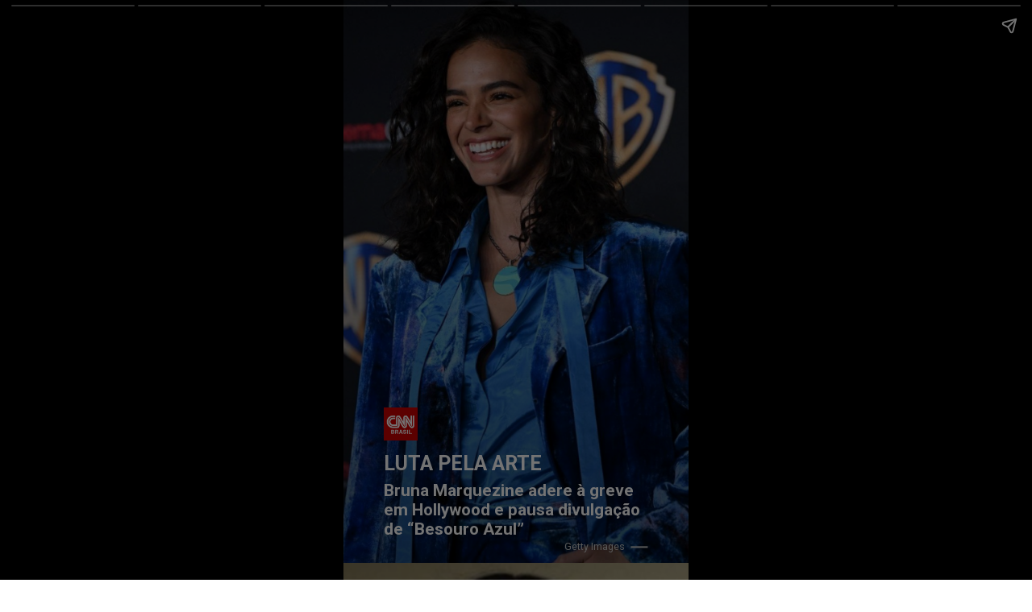

--- FILE ---
content_type: text/html; charset=utf-8
request_url: https://stories.cnnbrasil.com.br/entretenimento/bruna-marquezine-adere-a-greve-em-hollywood/
body_size: 13052
content:
<!DOCTYPE html>
<html amp="" lang="pt-BR" transformed="self;v=1" i-amphtml-layout=""><head><meta charset="utf-8"><meta name="viewport" content="width=device-width,minimum-scale=1"><link rel="modulepreload" href="https://cdn.ampproject.org/v0.mjs" as="script" crossorigin="anonymous"><link rel="preconnect" href="https://cdn.ampproject.org"><link rel="preload" as="script" href="https://cdn.ampproject.org/v0/amp-story-1.0.js"><style amp-runtime="" i-amphtml-version="012512221826001">html{overflow-x:hidden!important}html.i-amphtml-fie{height:100%!important;width:100%!important}html:not([amp4ads]),html:not([amp4ads]) body{height:auto!important}html:not([amp4ads]) body{margin:0!important}body{-webkit-text-size-adjust:100%;-moz-text-size-adjust:100%;-ms-text-size-adjust:100%;text-size-adjust:100%}html.i-amphtml-singledoc.i-amphtml-embedded{-ms-touch-action:pan-y pinch-zoom;touch-action:pan-y pinch-zoom}html.i-amphtml-fie>body,html.i-amphtml-singledoc>body{overflow:visible!important}html.i-amphtml-fie:not(.i-amphtml-inabox)>body,html.i-amphtml-singledoc:not(.i-amphtml-inabox)>body{position:relative!important}html.i-amphtml-ios-embed-legacy>body{overflow-x:hidden!important;overflow-y:auto!important;position:absolute!important}html.i-amphtml-ios-embed{overflow-y:auto!important;position:static}#i-amphtml-wrapper{overflow-x:hidden!important;overflow-y:auto!important;position:absolute!important;top:0!important;left:0!important;right:0!important;bottom:0!important;margin:0!important;display:block!important}html.i-amphtml-ios-embed.i-amphtml-ios-overscroll,html.i-amphtml-ios-embed.i-amphtml-ios-overscroll>#i-amphtml-wrapper{-webkit-overflow-scrolling:touch!important}#i-amphtml-wrapper>body{position:relative!important;border-top:1px solid transparent!important}#i-amphtml-wrapper+body{visibility:visible}#i-amphtml-wrapper+body .i-amphtml-lightbox-element,#i-amphtml-wrapper+body[i-amphtml-lightbox]{visibility:hidden}#i-amphtml-wrapper+body[i-amphtml-lightbox] .i-amphtml-lightbox-element{visibility:visible}#i-amphtml-wrapper.i-amphtml-scroll-disabled,.i-amphtml-scroll-disabled{overflow-x:hidden!important;overflow-y:hidden!important}amp-instagram{padding:54px 0px 0px!important;background-color:#fff}amp-iframe iframe{box-sizing:border-box!important}[amp-access][amp-access-hide]{display:none}[subscriptions-dialog],body:not(.i-amphtml-subs-ready) [subscriptions-action],body:not(.i-amphtml-subs-ready) [subscriptions-section]{display:none!important}amp-experiment,amp-live-list>[update]{display:none}amp-list[resizable-children]>.i-amphtml-loading-container.amp-hidden{display:none!important}amp-list [fetch-error],amp-list[load-more] [load-more-button],amp-list[load-more] [load-more-end],amp-list[load-more] [load-more-failed],amp-list[load-more] [load-more-loading]{display:none}amp-list[diffable] div[role=list]{display:block}amp-story-page,amp-story[standalone]{min-height:1px!important;display:block!important;height:100%!important;margin:0!important;padding:0!important;overflow:hidden!important;width:100%!important}amp-story[standalone]{background-color:#000!important;position:relative!important}amp-story-page{background-color:#757575}amp-story .amp-active>div,amp-story .i-amphtml-loader-background{display:none!important}amp-story-page:not(:first-of-type):not([distance]):not([active]){transform:translateY(1000vh)!important}amp-autocomplete{position:relative!important;display:inline-block!important}amp-autocomplete>input,amp-autocomplete>textarea{padding:0.5rem;border:1px solid rgba(0,0,0,.33)}.i-amphtml-autocomplete-results,amp-autocomplete>input,amp-autocomplete>textarea{font-size:1rem;line-height:1.5rem}[amp-fx^=fly-in]{visibility:hidden}amp-script[nodom],amp-script[sandboxed]{position:fixed!important;top:0!important;width:1px!important;height:1px!important;overflow:hidden!important;visibility:hidden}
/*# sourceURL=/css/ampdoc.css*/[hidden]{display:none!important}.i-amphtml-element{display:inline-block}.i-amphtml-blurry-placeholder{transition:opacity 0.3s cubic-bezier(0.0,0.0,0.2,1)!important;pointer-events:none}[layout=nodisplay]:not(.i-amphtml-element){display:none!important}.i-amphtml-layout-fixed,[layout=fixed][width][height]:not(.i-amphtml-layout-fixed){display:inline-block;position:relative}.i-amphtml-layout-responsive,[layout=responsive][width][height]:not(.i-amphtml-layout-responsive),[width][height][heights]:not([layout]):not(.i-amphtml-layout-responsive),[width][height][sizes]:not(img):not([layout]):not(.i-amphtml-layout-responsive){display:block;position:relative}.i-amphtml-layout-intrinsic,[layout=intrinsic][width][height]:not(.i-amphtml-layout-intrinsic){display:inline-block;position:relative;max-width:100%}.i-amphtml-layout-intrinsic .i-amphtml-sizer{max-width:100%}.i-amphtml-intrinsic-sizer{max-width:100%;display:block!important}.i-amphtml-layout-container,.i-amphtml-layout-fixed-height,[layout=container],[layout=fixed-height][height]:not(.i-amphtml-layout-fixed-height){display:block;position:relative}.i-amphtml-layout-fill,.i-amphtml-layout-fill.i-amphtml-notbuilt,[layout=fill]:not(.i-amphtml-layout-fill),body noscript>*{display:block;overflow:hidden!important;position:absolute;top:0;left:0;bottom:0;right:0}body noscript>*{position:absolute!important;width:100%;height:100%;z-index:2}body noscript{display:inline!important}.i-amphtml-layout-flex-item,[layout=flex-item]:not(.i-amphtml-layout-flex-item){display:block;position:relative;-ms-flex:1 1 auto;flex:1 1 auto}.i-amphtml-layout-fluid{position:relative}.i-amphtml-layout-size-defined{overflow:hidden!important}.i-amphtml-layout-awaiting-size{position:absolute!important;top:auto!important;bottom:auto!important}i-amphtml-sizer{display:block!important}@supports (aspect-ratio:1/1){i-amphtml-sizer.i-amphtml-disable-ar{display:none!important}}.i-amphtml-blurry-placeholder,.i-amphtml-fill-content{display:block;height:0;max-height:100%;max-width:100%;min-height:100%;min-width:100%;width:0;margin:auto}.i-amphtml-layout-size-defined .i-amphtml-fill-content{position:absolute;top:0;left:0;bottom:0;right:0}.i-amphtml-replaced-content,.i-amphtml-screen-reader{padding:0!important;border:none!important}.i-amphtml-screen-reader{position:fixed!important;top:0px!important;left:0px!important;width:4px!important;height:4px!important;opacity:0!important;overflow:hidden!important;margin:0!important;display:block!important;visibility:visible!important}.i-amphtml-screen-reader~.i-amphtml-screen-reader{left:8px!important}.i-amphtml-screen-reader~.i-amphtml-screen-reader~.i-amphtml-screen-reader{left:12px!important}.i-amphtml-screen-reader~.i-amphtml-screen-reader~.i-amphtml-screen-reader~.i-amphtml-screen-reader{left:16px!important}.i-amphtml-unresolved{position:relative;overflow:hidden!important}.i-amphtml-select-disabled{-webkit-user-select:none!important;-ms-user-select:none!important;user-select:none!important}.i-amphtml-notbuilt,[layout]:not(.i-amphtml-element),[width][height][heights]:not([layout]):not(.i-amphtml-element),[width][height][sizes]:not(img):not([layout]):not(.i-amphtml-element){position:relative;overflow:hidden!important;color:transparent!important}.i-amphtml-notbuilt:not(.i-amphtml-layout-container)>*,[layout]:not([layout=container]):not(.i-amphtml-element)>*,[width][height][heights]:not([layout]):not(.i-amphtml-element)>*,[width][height][sizes]:not([layout]):not(.i-amphtml-element)>*{display:none}amp-img:not(.i-amphtml-element)[i-amphtml-ssr]>img.i-amphtml-fill-content{display:block}.i-amphtml-notbuilt:not(.i-amphtml-layout-container),[layout]:not([layout=container]):not(.i-amphtml-element),[width][height][heights]:not([layout]):not(.i-amphtml-element),[width][height][sizes]:not(img):not([layout]):not(.i-amphtml-element){color:transparent!important;line-height:0!important}.i-amphtml-ghost{visibility:hidden!important}.i-amphtml-element>[placeholder],[layout]:not(.i-amphtml-element)>[placeholder],[width][height][heights]:not([layout]):not(.i-amphtml-element)>[placeholder],[width][height][sizes]:not([layout]):not(.i-amphtml-element)>[placeholder]{display:block;line-height:normal}.i-amphtml-element>[placeholder].amp-hidden,.i-amphtml-element>[placeholder].hidden{visibility:hidden}.i-amphtml-element:not(.amp-notsupported)>[fallback],.i-amphtml-layout-container>[placeholder].amp-hidden,.i-amphtml-layout-container>[placeholder].hidden{display:none}.i-amphtml-layout-size-defined>[fallback],.i-amphtml-layout-size-defined>[placeholder]{position:absolute!important;top:0!important;left:0!important;right:0!important;bottom:0!important;z-index:1}amp-img[i-amphtml-ssr]:not(.i-amphtml-element)>[placeholder]{z-index:auto}.i-amphtml-notbuilt>[placeholder]{display:block!important}.i-amphtml-hidden-by-media-query{display:none!important}.i-amphtml-element-error{background:red!important;color:#fff!important;position:relative!important}.i-amphtml-element-error:before{content:attr(error-message)}i-amp-scroll-container,i-amphtml-scroll-container{position:absolute;top:0;left:0;right:0;bottom:0;display:block}i-amp-scroll-container.amp-active,i-amphtml-scroll-container.amp-active{overflow:auto;-webkit-overflow-scrolling:touch}.i-amphtml-loading-container{display:block!important;pointer-events:none;z-index:1}.i-amphtml-notbuilt>.i-amphtml-loading-container{display:block!important}.i-amphtml-loading-container.amp-hidden{visibility:hidden}.i-amphtml-element>[overflow]{cursor:pointer;position:relative;z-index:2;visibility:hidden;display:initial;line-height:normal}.i-amphtml-layout-size-defined>[overflow]{position:absolute}.i-amphtml-element>[overflow].amp-visible{visibility:visible}template{display:none!important}.amp-border-box,.amp-border-box *,.amp-border-box :after,.amp-border-box :before{box-sizing:border-box}amp-pixel{display:none!important}amp-analytics,amp-auto-ads,amp-story-auto-ads{position:fixed!important;top:0!important;width:1px!important;height:1px!important;overflow:hidden!important;visibility:hidden}amp-story{visibility:hidden!important}html.i-amphtml-fie>amp-analytics{position:initial!important}[visible-when-invalid]:not(.visible),form [submit-error],form [submit-success],form [submitting]{display:none}amp-accordion{display:block!important}@media (min-width:1px){:where(amp-accordion>section)>:first-child{margin:0;background-color:#efefef;padding-right:20px;border:1px solid #dfdfdf}:where(amp-accordion>section)>:last-child{margin:0}}amp-accordion>section{float:none!important}amp-accordion>section>*{float:none!important;display:block!important;overflow:hidden!important;position:relative!important}amp-accordion,amp-accordion>section{margin:0}amp-accordion:not(.i-amphtml-built)>section>:last-child{display:none!important}amp-accordion:not(.i-amphtml-built)>section[expanded]>:last-child{display:block!important}
/*# sourceURL=/css/ampshared.css*/</style><meta name="amp-story-generator-name" content="Web Stories for WordPress"><meta name="amp-story-generator-version" content="1.42.0"><meta name="robots" content="index, follow, max-image-preview:large, max-snippet:-1, max-video-preview:-1"><meta name="description" content="Confira o Stories: Bruna Marquezine adere à greve em Hollywood . Acesse a CNN Brasil e confira nossos Web Stories exclusivos."><meta property="og:locale" content="pt_BR"><meta property="og:type" content="article"><meta property="og:title" content="Bruna Marquezine adere à greve em Hollywood"><meta property="og:description" content="Confira o Stories: Bruna Marquezine adere à greve em Hollywood . Acesse a CNN Brasil e confira nossos Web Stories exclusivos."><meta property="og:url" content="https://stories.cnnbrasil.com.br/entretenimento/bruna-marquezine-adere-a-greve-em-hollywood/"><meta property="og:site_name" content="Web Stories CNN Brasil"><meta property="article:publisher" content="https://www.facebook.com/cnnbrasil/"><meta property="article:modified_time" content="2023-07-20T18:12:10+00:00"><meta property="og:image" content="https://stories.cnnbrasil.com.br/wp-content/uploads/sites/9/2023/07/cropped-contato-comercial-93.png"><meta property="og:image:width" content="640"><meta property="og:image:height" content="853"><meta property="og:image:type" content="image/png"><meta name="twitter:card" content="summary_large_image"><meta name="twitter:site" content="@CNNBrasil"><meta name="twitter:label1" content="Est. reading time"><meta name="twitter:data1" content="1 minuto"><meta name="generator" content="WordPress 6.8.3"><meta name="msapplication-TileImage" content="https://stories.cnnbrasil.com.br/wp-content/uploads/sites/9/2021/10/cropped-favicon.png?w=270"><link rel="preconnect" href="https://fonts.gstatic.com" crossorigin=""><link rel="dns-prefetch" href="https://fonts.gstatic.com"><link href="https://stories.cnnbrasil.com.br/wp-content/uploads/sites/9/2023/07/contato-comercial-93.png" rel="preload" as="image"><link rel="dns-prefetch" href="//www.googletagmanager.com"><link rel="preconnect" href="https://fonts.gstatic.com/" crossorigin=""><script async="" src="https://cdn.ampproject.org/v0.mjs" type="module" crossorigin="anonymous"></script><script async nomodule src="https://cdn.ampproject.org/v0.js" crossorigin="anonymous"></script><script async="" src="https://cdn.ampproject.org/v0/amp-story-1.0.mjs" custom-element="amp-story" type="module" crossorigin="anonymous"></script><script async nomodule src="https://cdn.ampproject.org/v0/amp-story-1.0.js" crossorigin="anonymous" custom-element="amp-story"></script><script src="https://cdn.ampproject.org/v0/amp-analytics-0.1.mjs" async="" custom-element="amp-analytics" type="module" crossorigin="anonymous"></script><script async nomodule src="https://cdn.ampproject.org/v0/amp-analytics-0.1.js" crossorigin="anonymous" custom-element="amp-analytics"></script><script src="https://cdn.ampproject.org/v0/amp-consent-0.1.mjs" async="" custom-element="amp-consent" type="module" crossorigin="anonymous"></script><script async nomodule src="https://cdn.ampproject.org/v0/amp-consent-0.1.js" crossorigin="anonymous" custom-element="amp-consent"></script><script src="https://cdn.ampproject.org/v0/amp-story-auto-ads-0.1.mjs" async="" custom-element="amp-story-auto-ads" type="module" crossorigin="anonymous"></script><script async nomodule src="https://cdn.ampproject.org/v0/amp-story-auto-ads-0.1.js" crossorigin="anonymous" custom-element="amp-story-auto-ads"></script><script src="https://cdn.ampproject.org/v0/amp-story-auto-analytics-0.1.mjs" async="" custom-element="amp-story-auto-analytics" type="module" crossorigin="anonymous"></script><script async nomodule src="https://cdn.ampproject.org/v0/amp-story-auto-analytics-0.1.js" crossorigin="anonymous" custom-element="amp-story-auto-analytics"></script><link rel="icon" href="https://stories.cnnbrasil.com.br/wp-content/uploads/sites/9/2021/10/cropped-favicon.png?w=32" sizes="32x32"><link rel="icon" href="https://stories.cnnbrasil.com.br/wp-content/uploads/sites/9/2021/10/cropped-favicon.png?w=192" sizes="192x192"><link href="https://fonts.googleapis.com/css2?display=swap&amp;family=Roboto%3Awght%40400%3B700" rel="stylesheet"><style amp-custom="">amp-story-page{background-color:#131516}amp-story-grid-layer{overflow:visible}@media (max-aspect-ratio: 9 / 16){@media (min-aspect-ratio: 320 / 678){amp-story-grid-layer.grid-layer{margin-top:calc(( 100% / .5625 - 100% / .66666666666667 ) / 2)}}}@media not all and (min-resolution:.001dpcm){@media{p.text-wrapper > span{font-size:calc(100% - .5px)}}}.page-fullbleed-area,.page-background-overlay-area{position:absolute;overflow:hidden;width:100%;left:0;height:calc(1.1851851851852 * 100%);top:calc(( 1 - 1.1851851851852 ) * 100% / 2)}.element-overlay-area{position:absolute;width:100%;height:100%;top:0;left:0}.page-safe-area{overflow:visible;position:absolute;top:0;bottom:0;left:0;right:0;width:100%;height:calc(.84375 * 100%);margin:auto 0}.mask{position:absolute;overflow:hidden}.fill{position:absolute;top:0;left:0;right:0;bottom:0;margin:0}@media (prefers-reduced-motion: no-preference){.animation-wrapper{opacity:var(--initial-opacity);transform:var(--initial-transform)}}@font-face{font-family:"CNN Sans Display W04";src:url("/wp-content/themes/cnnbrasilbusiness/assets/fonts/CNNSansDisplayW04-Bold.eot");src:local("CNN Sans Display W04 Bold"),local("CNNSansDisplayW04-Bold"),url("/wp-content/themes/cnnbrasilbusiness/assets/fonts/CNNSansDisplayW04-Bold.eot?#iefix") format("embedded-opentype"),url("/wp-content/themes/cnnbrasilbusiness/assets/fonts/CNNSansDisplayW04-Bold.woff2") format("woff2"),url("/wp-content/themes/cnnbrasilbusiness/assets/fonts/CNNSansDisplayW04-Bold.woff") format("woff"),url("/wp-content/themes/cnnbrasilbusiness/assets/fonts/CNNSansDisplayW04-Bold.ttf") format("truetype");font-weight:bold;font-style:normal;font-display:fallback}@font-face{font-family:"CNN Sans Display W04";src:url("/wp-content/themes/cnnbrasilbusiness/assets/fonts/CNNSansDisplayW04-Light.eot");src:local("CNN Sans Display W04 Light"),local("CNNSansDisplayW04-Light"),url("/wp-content/themes/cnnbrasilbusiness/assets/fonts/CNNSansDisplayW04-Light.eot?#iefix") format("embedded-opentype"),url("/wp-content/themes/cnnbrasilbusiness/assets/fonts/CNNSansDisplayW04-Light.woff2") format("woff2"),url("/wp-content/themes/cnnbrasilbusiness/assets/fonts/CNNSansDisplayW04-Light.woff") format("woff"),url("/wp-content/themes/cnnbrasilbusiness/assets/fonts/CNNSansDisplayW04-Light.ttf") format("truetype");font-weight:300;font-style:normal;font-display:fallback}@font-face{font-family:"CNN Sans Display W04";src:url("/wp-content/themes/cnnbrasilbusiness/assets/fonts/CNNSansDisplayW04-Italic.eot");src:local("CNN Sans Display W04 Italic"),local("CNNSansDisplayW04-Italic"),url("/wp-content/themes/cnnbrasilbusiness/assets/fonts/CNNSansDisplayW04-Italic.eot?#iefix") format("embedded-opentype"),url("/wp-content/themes/cnnbrasilbusiness/assets/fonts/CNNSansDisplayW04-Italic.woff2") format("woff2"),url("/wp-content/themes/cnnbrasilbusiness/assets/fonts/CNNSansDisplayW04-Italic.woff") format("woff"),url("/wp-content/themes/cnnbrasilbusiness/assets/fonts/CNNSansDisplayW04-Italic.ttf") format("truetype");font-weight:normal;font-style:italic;font-display:fallback}@font-face{font-family:"CNN Sans Display W04 Light It";src:url("/wp-content/themes/cnnbrasilbusiness/assets/fonts/CNNSansDisplayW04-LightIt.eot");src:local("CNN Sans Display W04 Light It"),local("CNNSansDisplayW04-LightIt"),url("/wp-content/themes/cnnbrasilbusiness/assets/fonts/CNNSansDisplayW04-LightIt.eot?#iefix") format("embedded-opentype"),url("/wp-content/themes/cnnbrasilbusiness/assets/fonts/CNNSansDisplayW04-LightIt.woff2") format("woff2"),url("/wp-content/themes/cnnbrasilbusiness/assets/fonts/CNNSansDisplayW04-LightIt.woff") format("woff"),url("/wp-content/themes/cnnbrasilbusiness/assets/fonts/CNNSansDisplayW04-LightIt.ttf") format("truetype");font-weight:300;font-style:italic;font-display:fallback}@font-face{font-family:"CNN Sans Display W04";src:url("/wp-content/themes/cnnbrasilbusiness/assets/fonts/CNNSansDisplayW04-Regular.eot");src:local("CNN Sans Display W04 Regular"),local("CNNSansDisplayW04-Regular"),url("/wp-content/themes/cnnbrasilbusiness/assets/fonts/CNNSansDisplayW04-Regular.eot?#iefix") format("embedded-opentype"),url("/wp-content/themes/cnnbrasilbusiness/assets/fonts/CNNSansDisplayW04-Regular.woff2") format("woff2"),url("/wp-content/themes/cnnbrasilbusiness/assets/fonts/CNNSansDisplayW04-Regular.woff") format("woff"),url("/wp-content/themes/cnnbrasilbusiness/assets/fonts/CNNSansDisplayW04-Regular.ttf") format("truetype");font-weight:normal;font-style:normal;font-display:fallback}._d6876d5{background-color:#6c818e}._0e01dfe{position:absolute;pointer-events:none;left:0%;top:-9.25926%;width:100%;height:118.51852%;opacity:1}._89d52dd{pointer-events:initial;width:100%;height:100%;display:block;position:absolute;top:0;left:0;z-index:0}._232a561{position:absolute;width:177.77778%;height:100%;left:-38.88889%;top:0%}._fdcd01b{background-image:linear-gradient(.5turn,rgba(0,0,0,0) 0%,rgba(0,0,0,.3) 100%)}._3110bf5{position:absolute;pointer-events:none;left:11.65049%;top:81.39159%;width:86.40777%;height:4.53074%;opacity:1}._d0ca1c2{pointer-events:initial;width:100%;height:100%;display:block;position:absolute;top:0;left:0;z-index:0;border-radius:.56179775280899% .56179775280899% .56179775280899% .56179775280899%/7.1428571428571% 7.1428571428571% 7.1428571428571% 7.1428571428571%}._6d07c3d{white-space:pre-wrap;overflow-wrap:break-word;word-break:break-word;margin:-.094803370786516% 0;font-family:"Roboto",sans-serif;font-size:.38835em;line-height:1.2;text-align:initial;padding:0% 0%;color:#000}._14af73e{font-weight:700;color:#fff}._221dd9b{position:absolute;pointer-events:none;left:11.65049%;top:72.65372%;width:9.95146%;height:6.47249%;opacity:1}._e4b0ac2{position:absolute;width:100%;height:100.00007%;left:0%;top:-.00003%}._1353814{position:absolute;pointer-events:none;left:11.65049%;top:86.8932%;width:76.94175%;height:11.48867%;opacity:1}._977c1c1{pointer-events:initial;width:100%;height:100%;display:block;position:absolute;top:0;left:0;z-index:0;border-radius:.63091482649842% .63091482649842% .63091482649842% .63091482649842%/2.8169014084507% 2.8169014084507% 2.8169014084507% 2.8169014084507%}._68dfe0b{white-space:pre-wrap;overflow-wrap:break-word;word-break:break-word;margin:-.088722397476341% 0;font-family:"Roboto",sans-serif;font-size:.323625em;line-height:1.2;text-align:initial;padding:0% 0%;color:#000}._a8fd36c{position:absolute;pointer-events:none;left:85.43689%;top:98.05825%;width:.48544%;height:3.23625%;transform:rotate(90deg);opacity:1}._ea1c7bb{background-color:#c4c4c4;will-change:transform}._48100ba{position:absolute;pointer-events:none;left:23.30097%;top:98.54369%;width:58.25243%;height:2.26537%;opacity:1}._2a964db{pointer-events:initial;width:100%;height:100%;display:block;position:absolute;top:0;left:0;z-index:0;border-radius:.83333333333333% .83333333333333% .83333333333333% .83333333333333%/14.285714285714% 14.285714285714% 14.285714285714% 14.285714285714%}._fb243a3{white-space:pre-wrap;overflow-wrap:break-word;word-break:break-word;margin:1.6796875% 0;font-family:"Roboto","Helvetica Neue","Helvetica",sans-serif;font-size:.194175em;line-height:.5;text-align:right;padding:0% 0%;color:#000}._87b4cbc{color:#c4c4c4}._d9f0230{background-color:#697559}._23e5350{position:absolute;pointer-events:none;left:18.4466%;top:75.24272%;width:81.5534%;height:12.29773%;opacity:1}._75da10d{width:100%;height:100%;display:block;position:absolute;top:0;left:0;--initial-opacity:0;--initial-transform:none}._ee85ac2{width:100%;height:100%;display:block;position:absolute;top:0;left:0;--initial-opacity:1;--initial-transform:translate3d(0px,276.60828%,0)}._84ff42d{pointer-events:initial;width:100%;height:100%;display:block;position:absolute;top:0;left:0;z-index:0;border-radius:.5952380952381% .5952380952381% .5952380952381% .5952380952381%/2.6315789473684% 2.6315789473684% 2.6315789473684% 2.6315789473684%;background-clip:content-box;background-color:#a60000}._5a60685{white-space:pre-wrap;overflow-wrap:break-word;word-break:break-word;margin:-.079520089285714% 0;font-family:"Roboto",sans-serif;font-size:.307443em;line-height:1.2;text-align:right;padding:1.1904761904762% 2.3809523809524%;color:#000}._4bbb41a{color:#fff}._7be6471{position:absolute;pointer-events:none;left:94.66019%;top:98.22006%;width:.48544%;height:3.23625%;transform:rotate(90deg);opacity:1}._099dc43{background-color:#000;will-change:transform}._c357178{position:absolute;pointer-events:none;left:12.13592%;top:98.54369%;width:75.97087%;height:2.26537%;opacity:1}._a4a769a{pointer-events:initial;width:100%;height:100%;display:block;position:absolute;top:0;left:0;z-index:0;border-radius:.63897763578275% .63897763578275% .63897763578275% .63897763578275%/14.285714285714% 14.285714285714% 14.285714285714% 14.285714285714%}._bebe03b{white-space:pre-wrap;overflow-wrap:break-word;word-break:break-word;margin:1.2879392971246% 0;font-family:"Roboto","Helvetica Neue","Helvetica",sans-serif;font-size:.194175em;line-height:.5;text-align:right;padding:0% 0%;color:#000}._33c2b47{position:absolute;pointer-events:none;left:11.65049%;top:0%;width:9.95146%;height:6.47249%;opacity:1}._6268dec{position:absolute;width:100.03081%;height:100%;left:-.0154%;top:0%}._764a887{background-color:#4c4c43}._b05c5b1{position:absolute;pointer-events:none;left:14.80583%;top:78.47896%;width:70.63107%;height:12.29773%;opacity:1}._5239bba{width:100%;height:100%;display:block;position:absolute;top:0;left:0;--initial-opacity:1;--initial-transform:translate3d(120.61855%,0px,0)}._016b304{pointer-events:initial;width:100%;height:100%;display:block;position:absolute;top:0;left:0;z-index:0;border-radius:.6872852233677% .6872852233677% .6872852233677% .6872852233677%/2.6315789473684% 2.6315789473684% 2.6315789473684% 2.6315789473684%;background-clip:content-box;background-color:#000}._653b207{white-space:pre-wrap;overflow-wrap:break-word;word-break:break-word;margin:-.091817010309278% 0;font-family:"Roboto",sans-serif;font-size:.307443em;line-height:1.2;text-align:center;padding:1.3745704467354% 2.7491408934708%;color:#000}._5fc5804{position:absolute;pointer-events:none;left:92.71845%;top:98.05825%;width:.48544%;height:3.23625%;transform:rotate(90deg);opacity:1}._ff4751b{position:absolute;pointer-events:none;left:17.71845%;top:98.86731%;width:70.63107%;height:2.26537%;opacity:1}._a82cd98{pointer-events:initial;width:100%;height:100%;display:block;position:absolute;top:0;left:0;z-index:0;border-radius:.6872852233677% .6872852233677% .6872852233677% .6872852233677%/14.285714285714% 14.285714285714% 14.285714285714% 14.285714285714%}._7ed5479{white-space:pre-wrap;overflow-wrap:break-word;word-break:break-word;margin:.35438144329897% 0;font-family:"Roboto","Helvetica Neue","Helvetica",sans-serif;font-size:.194175em;line-height:1;text-align:right;padding:0% 0%;color:#000}._db9dc20{background-color:#222b30}._8c9d48a{position:absolute;pointer-events:none;left:9.46602%;top:70.87379%;width:82.52427%;height:19.7411%;opacity:1}._6c355aa{width:100%;height:100%;display:block;position:absolute;top:0;left:0;--initial-opacity:1;--initial-transform:translate3d(-111.47059%,0px,0)}._e95167e{pointer-events:initial;width:100%;height:100%;display:block;position:absolute;top:0;left:0;z-index:0;border-radius:.58823529411765% .58823529411765% .58823529411765% .58823529411765%/1.6393442622951% 1.6393442622951% 1.6393442622951% 1.6393442622951%;background-clip:content-box;background-color:#a60000}._ef06985{white-space:pre-wrap;overflow-wrap:break-word;word-break:break-word;margin:-.07858455882353% 0;font-family:"Roboto",sans-serif;font-size:.307443em;line-height:1.2;text-align:center;padding:1.1764705882353% 2.3529411764706%;color:#000}._91b0afc{position:absolute;pointer-events:none;left:94.41748%;top:98.22006%;width:.48544%;height:3.23625%;transform:rotate(90deg);opacity:1}._ce56421{position:absolute;pointer-events:none;left:16.99029%;top:98.86731%;width:71.35922%;height:2.26537%;opacity:1}._30d01b8{pointer-events:initial;width:100%;height:100%;display:block;position:absolute;top:0;left:0;z-index:0;border-radius:.68027210884354% .68027210884354% .68027210884354% .68027210884354%/14.285714285714% 14.285714285714% 14.285714285714% 14.285714285714%}._bb2a52a{white-space:pre-wrap;overflow-wrap:break-word;word-break:break-word;margin:1.3711734693878% 0;font-family:"Roboto","Helvetica Neue","Helvetica",sans-serif;font-size:.194175em;line-height:.5;text-align:right;padding:0% 0%;color:#000}._169fd61{background-color:#dee7ef}._7bec1b0{position:absolute;pointer-events:none;left:8.73786%;top:67.79935%;width:82.52427%;height:19.7411%;opacity:1}._0e060fb{width:100%;height:100%;display:block;position:absolute;top:0;left:0;--initial-opacity:1;--initial-transform:translate3d(110.58824%,0px,0)}._4711240{pointer-events:initial;width:100%;height:100%;display:block;position:absolute;top:0;left:0;z-index:0;border-radius:.58823529411765% .58823529411765% .58823529411765% .58823529411765%/1.6393442622951% 1.6393442622951% 1.6393442622951% 1.6393442622951%;background-clip:content-box;background-color:#000}._39f990d{position:absolute;pointer-events:none;left:21.60194%;top:98.86731%;width:64.56311%;height:2.26537%;opacity:1}._848967c{pointer-events:initial;width:100%;height:100%;display:block;position:absolute;top:0;left:0;z-index:0;border-radius:.75187969924812% .75187969924812% .75187969924812% .75187969924812%/14.285714285714% 14.285714285714% 14.285714285714% 14.285714285714%}._7fcb464{white-space:pre-wrap;overflow-wrap:break-word;word-break:break-word;margin:1.515507518797% 0;font-family:"Roboto","Helvetica Neue","Helvetica",sans-serif;font-size:.194175em;line-height:.5;text-align:right;padding:0% 0%;color:#000}._4c01303{background-color:#778f9f}._a7a3f3c{position:absolute;width:177.77778%;height:100%;left:-18.88889%;top:0%}._d8fb6c0{position:absolute;pointer-events:none;left:0%;top:69.90291%;width:87.37864%;height:23.30097%;opacity:1}._1093959{width:100%;height:100%;display:block;position:absolute;top:0;left:0;--initial-opacity:1;--initial-transform:translate3d(-100%,0px,0)}._d63839f{pointer-events:initial;width:100%;height:100%;display:block;position:absolute;top:0;left:0;z-index:0;border-radius:.55555555555556% .55555555555556% .55555555555556% .55555555555556%/1.3888888888889% 1.3888888888889% 1.3888888888889% 1.3888888888889%;background-clip:content-box;background-color:#a60000}._bc3b65b{white-space:pre-wrap;overflow-wrap:break-word;word-break:break-word;margin:-.07421875% 0;font-family:"Roboto",sans-serif;font-size:.307443em;line-height:1.2;text-align:left;padding:1.1111111111111% 2.2222222222222%;color:#000}._e3a2771{position:absolute;pointer-events:none;left:5.09709%;top:98.86731%;width:83.49515%;height:2.26537%;opacity:1}._e2a94a8{pointer-events:initial;width:100%;height:100%;display:block;position:absolute;top:0;left:0;z-index:0;border-radius:.58139534883721% .58139534883721% .58139534883721% .58139534883721%/14.285714285714% 14.285714285714% 14.285714285714% 14.285714285714%}._bc9fb0d{white-space:pre-wrap;overflow-wrap:break-word;word-break:break-word;margin:.29978197674419% 0;font-family:"Roboto","Helvetica Neue","Helvetica",sans-serif;font-size:.194175em;line-height:1;text-align:right;padding:0% 0%;color:#000}._4032f86{background-color:#8c908c}._9bb04e8{position:absolute;pointer-events:none;left:27.18447%;top:74.27184%;width:72.81553%;height:12.29773%;opacity:1}._29ca51b{width:100%;height:100%;display:block;position:absolute;top:0;left:0;--initial-opacity:1;--initial-transform:translate3d(100%,0px,0)}._b5ef30b{pointer-events:initial;width:100%;height:100%;display:block;position:absolute;top:0;left:0;z-index:0;border-radius:.66666666666667% .66666666666667% .66666666666667% .66666666666667%/2.6315789473684% 2.6315789473684% 2.6315789473684% 2.6315789473684%;background-clip:content-box;background-color:#000}._294f2c3{white-space:pre-wrap;overflow-wrap:break-word;word-break:break-word;margin:-.0890625% 0;font-family:"Roboto",sans-serif;font-size:.307443em;line-height:1.2;text-align:right;padding:1.3333333333333% 2.6666666666667%;color:#000}._3ce63b3{position:absolute;pointer-events:none;left:25%;top:98.86731%;width:63.34951%;height:2.26537%;opacity:1}._959757a{pointer-events:initial;width:100%;height:100%;display:block;position:absolute;top:0;left:0;z-index:0;border-radius:.76628352490421% .76628352490421% .76628352490421% .76628352490421%/14.285714285714% 14.285714285714% 14.285714285714% 14.285714285714%}._efe6d73{white-space:pre-wrap;overflow-wrap:break-word;word-break:break-word;margin:1.5445402298851% 0;font-family:"Roboto","Helvetica Neue","Helvetica",sans-serif;font-size:.194175em;line-height:.5;text-align:right;padding:0% 0%;color:#000}._78f68db{background-color:#293938}._15baf9b{position:absolute;pointer-events:none;left:15.53398%;top:57.28155%;width:68.93204%;height:10.5178%;opacity:1}._88c564f{pointer-events:initial;width:100%;height:100%;display:block;position:absolute;top:0;left:0;z-index:0;border-radius:.70422535211268% .70422535211268% .70422535211268% .70422535211268%/3.0769230769231% 3.0769230769231% 3.0769230769231% 3.0769230769231%;background-clip:content-box;background-color:#a60000}._254c3af{width:100%;height:100%;display:block;position:absolute;top:0;left:0}._e8cf6dd{white-space:pre-wrap;overflow-wrap:break-word;word-break:break-word;margin:-.11883802816901% 0;font-family:"Roboto","Helvetica Neue","Helvetica",sans-serif;font-size:.38835em;line-height:1.2;text-align:center;padding:1.4084507042254% 2.8169014084507%;color:#000}._e73a040{position:absolute;pointer-events:none;left:85.67961%;top:0%;width:.48544%;height:3.23625%;transform:rotate(90deg);opacity:1}._bbd7e7f{position:absolute;pointer-events:none;left:24.27184%;top:.64725%;width:56.79612%;height:2.26537%;opacity:1}._d4a3836{pointer-events:initial;width:100%;height:100%;display:block;position:absolute;top:0;left:0;z-index:0;border-radius:.85470085470085% .85470085470085% .85470085470085% .85470085470085%/14.285714285714% 14.285714285714% 14.285714285714% 14.285714285714%}._3377ddf{white-space:pre-wrap;overflow-wrap:break-word;word-break:break-word;margin:-.32852564102564% 0;font-family:"Roboto","Helvetica Neue","Helvetica",sans-serif;font-size:.194175em;line-height:1.3;text-align:right;padding:0% 0%;color:#000}._20455dd{color:#b6b6b6}

/*# sourceURL=amp-custom.css */</style><link rel="alternate" type="application/rss+xml" title="Feed para Web Stories CNN Brasil »" href="https://stories.cnnbrasil.com.br/feed/"><link rel="alternate" type="application/rss+xml" title="Feed de comentários para Web Stories CNN Brasil »" href="https://stories.cnnbrasil.com.br/comments/feed/"><link rel="alternate" type="application/rss+xml" title="Web Stories CNN Brasil » Stories Feed" href="https://stories.cnnbrasil.com.br/web-stories/feed/"><title>Bruna Marquezine adere à greve em Hollywood | Web Stories CNN Brasil</title><link rel="canonical" href="https://stories.cnnbrasil.com.br/entretenimento/bruna-marquezine-adere-a-greve-em-hollywood/"><script type="application/ld+json" class="yoast-schema-graph">{"@context":"https://schema.org","@graph":[{"@type":"NewsArticle","@id":"https://stories.cnnbrasil.com.br/entretenimento/bruna-marquezine-adere-a-greve-em-hollywood/#article","isPartOf":{"@id":"https://stories.cnnbrasil.com.br/entretenimento/bruna-marquezine-adere-a-greve-em-hollywood/"},"author":{"name":"lauramongiardim","@id":"https://stories.cnnbrasil.com.br/#/schema/person/d1eb14749fa1c6f6602dd7b7913cddc7"},"headline":"Bruna Marquezine adere à greve em Hollywood","datePublished":"2023-07-20T14:17:00+00:00","dateModified":"2023-07-20T18:12:10+00:00","mainEntityOfPage":{"@id":"https://stories.cnnbrasil.com.br/entretenimento/bruna-marquezine-adere-a-greve-em-hollywood/"},"wordCount":213,"publisher":{"@id":"https://stories.cnnbrasil.com.br/#organization"},"image":{"@id":"https://stories.cnnbrasil.com.br/entretenimento/bruna-marquezine-adere-a-greve-em-hollywood/#primaryimage"},"thumbnailUrl":"https://stories.cnnbrasil.com.br/wp-content/uploads/sites/9/2023/07/cropped-contato-comercial-93.png","articleSection":["Entretenimento"],"inLanguage":"pt-BR","copyrightYear":"2023","copyrightHolder":{"@id":"https://stories.cnnbrasil.com.br/#organization"}},{"@type":"WebPage","@id":"https://stories.cnnbrasil.com.br/entretenimento/bruna-marquezine-adere-a-greve-em-hollywood/","url":"https://stories.cnnbrasil.com.br/entretenimento/bruna-marquezine-adere-a-greve-em-hollywood/","name":"Bruna Marquezine adere à greve em Hollywood | Web Stories CNN Brasil","isPartOf":{"@id":"https://stories.cnnbrasil.com.br/#website"},"primaryImageOfPage":{"@id":"https://stories.cnnbrasil.com.br/entretenimento/bruna-marquezine-adere-a-greve-em-hollywood/#primaryimage"},"image":{"@id":"https://stories.cnnbrasil.com.br/entretenimento/bruna-marquezine-adere-a-greve-em-hollywood/#primaryimage"},"thumbnailUrl":"https://stories.cnnbrasil.com.br/wp-content/uploads/sites/9/2023/07/cropped-contato-comercial-93.png","datePublished":"2023-07-20T14:17:00+00:00","dateModified":"2023-07-20T18:12:10+00:00","description":"Confira o Stories: Bruna Marquezine adere à greve em Hollywood . Acesse a CNN Brasil e confira nossos Web Stories exclusivos.","breadcrumb":{"@id":"https://stories.cnnbrasil.com.br/entretenimento/bruna-marquezine-adere-a-greve-em-hollywood/#breadcrumb"},"inLanguage":"pt-BR","potentialAction":[{"@type":"ReadAction","target":["https://stories.cnnbrasil.com.br/entretenimento/bruna-marquezine-adere-a-greve-em-hollywood/"]}]},{"@type":"ImageObject","inLanguage":"pt-BR","@id":"https://stories.cnnbrasil.com.br/entretenimento/bruna-marquezine-adere-a-greve-em-hollywood/#primaryimage","url":"https://stories.cnnbrasil.com.br/wp-content/uploads/sites/9/2023/07/cropped-contato-comercial-93.png","contentUrl":"https://stories.cnnbrasil.com.br/wp-content/uploads/sites/9/2023/07/cropped-contato-comercial-93.png","width":640,"height":853,"caption":"contato comercial (93)"},{"@type":"BreadcrumbList","@id":"https://stories.cnnbrasil.com.br/entretenimento/bruna-marquezine-adere-a-greve-em-hollywood/#breadcrumb","itemListElement":[{"@type":"ListItem","position":1,"name":"Home","item":"https://stories.cnnbrasil.com.br/"},{"@type":"ListItem","position":2,"name":"Stories","item":"https://stories.cnnbrasil.com.br/%stories_slug%/"},{"@type":"ListItem","position":3,"name":"Bruna Marquezine adere à greve em Hollywood"}]},{"@type":"WebSite","@id":"https://stories.cnnbrasil.com.br/#website","url":"https://stories.cnnbrasil.com.br/","name":"Web Stories CNN Brasil","description":"Fique atualizado com os Stories da CNN Brasil e acompanhe o que está acontecendo no Brasil e no mundo. Acesse a CNN Brasil!","publisher":{"@id":"https://stories.cnnbrasil.com.br/#organization"},"potentialAction":[{"@type":"SearchAction","target":{"@type":"EntryPoint","urlTemplate":"https://stories.cnnbrasil.com.br/?s={search_term_string}"},"query-input":{"@type":"PropertyValueSpecification","valueRequired":true,"valueName":"search_term_string"}}],"inLanguage":"pt-BR"},{"@type":"Organization","@id":"https://stories.cnnbrasil.com.br/#organization","name":"CNN Brasil","url":"https://stories.cnnbrasil.com.br/","logo":{"@type":"ImageObject","inLanguage":"pt-BR","@id":"https://stories.cnnbrasil.com.br/#/schema/logo/image/","url":"https://stories.cnnbrasil.com.br/wp-content/uploads/sites/9/2021/02/cnnbrasil-vermelho-1.png","contentUrl":"https://stories.cnnbrasil.com.br/wp-content/uploads/sites/9/2021/02/cnnbrasil-vermelho-1.png","width":4648,"height":4649,"caption":"CNN Brasil"},"image":{"@id":"https://stories.cnnbrasil.com.br/#/schema/logo/image/"},"sameAs":["https://www.facebook.com/cnnbrasil/","https://x.com/CNNBrasil","https://www.youtube.com/CNNbrasil","https://www.instagram.com/cnnbrasil/","https://www.linkedin.com/company/cnnbrasil/posts/","https://www.tiktok.com/@cnnbrasil"]},{"@type":"Person","@id":"https://stories.cnnbrasil.com.br/#/schema/person/d1eb14749fa1c6f6602dd7b7913cddc7","name":"lauramongiardim","image":{"@type":"ImageObject","inLanguage":"pt-BR","@id":"https://stories.cnnbrasil.com.br/#/schema/person/image/","url":"https://secure.gravatar.com/avatar/ec9830c818e7b02d5063cbb7d8bcf88b3f8db53286a66bf703ed91559c8c6e5b?s=96&d=mm&r=g","contentUrl":"https://secure.gravatar.com/avatar/ec9830c818e7b02d5063cbb7d8bcf88b3f8db53286a66bf703ed91559c8c6e5b?s=96&d=mm&r=g","caption":"lauramongiardim"}}]}</script><link rel="https://api.w.org/" href="https://stories.cnnbrasil.com.br/wp-json/"><link rel="alternate" title="JSON" type="application/json" href="https://stories.cnnbrasil.com.br/wp-json/web-stories/v1/web-story/222831"><link rel="EditURI" type="application/rsd+xml" title="RSD" href="https://stories.cnnbrasil.com.br/xmlrpc.php?rsd"><link rel="prev" title="Tirolesa mais alta das Américas é inaugurada em cânions do Brasil" href="https://stories.cnnbrasil.com.br/viagem-e-gastronomia/tirolesa-mais-alta-das-americas-e-inaugurada-nos-canions-do-sul-do-brasil-veja/"><link rel="next" title="O que acontece quando há uma emergência médica em um avião" href="https://stories.cnnbrasil.com.br/saude/o-que-acontece-quando-ha-uma-emergencia-medica-em-um-aviao/"><link rel="shortlink" href="https://stories.cnnbrasil.com.br/?p=222831"><link rel="alternate" title="oEmbed (JSON)" type="application/json+oembed" href="https://stories.cnnbrasil.com.br/wp-json/oembed/1.0/embed?url=https%3A%2F%2Fstories.cnnbrasil.com.br%2Fentretenimento%2Fbruna-marquezine-adere-a-greve-em-hollywood%2F"><link rel="alternate" title="oEmbed (XML)" type="text/xml+oembed" href="https://stories.cnnbrasil.com.br/wp-json/oembed/1.0/embed?url=https%3A%2F%2Fstories.cnnbrasil.com.br%2Fentretenimento%2Fbruna-marquezine-adere-a-greve-em-hollywood%2F&amp;format=xml"><link rel="apple-touch-icon" href="https://stories.cnnbrasil.com.br/wp-content/uploads/sites/9/2021/10/cropped-favicon.png?w=180"><script amp-onerror="">document.querySelector("script[src*='/v0.js']").onerror=function(){document.querySelector('style[amp-boilerplate]').textContent=''}</script><style amp-boilerplate="">body{-webkit-animation:-amp-start 8s steps(1,end) 0s 1 normal both;-moz-animation:-amp-start 8s steps(1,end) 0s 1 normal both;-ms-animation:-amp-start 8s steps(1,end) 0s 1 normal both;animation:-amp-start 8s steps(1,end) 0s 1 normal both}@-webkit-keyframes -amp-start{from{visibility:hidden}to{visibility:visible}}@-moz-keyframes -amp-start{from{visibility:hidden}to{visibility:visible}}@-ms-keyframes -amp-start{from{visibility:hidden}to{visibility:visible}}@-o-keyframes -amp-start{from{visibility:hidden}to{visibility:visible}}@keyframes -amp-start{from{visibility:hidden}to{visibility:visible}}</style><noscript><style amp-boilerplate="">body{-webkit-animation:none;-moz-animation:none;-ms-animation:none;animation:none}</style></noscript><link rel="stylesheet" amp-extension="amp-story" href="https://cdn.ampproject.org/v0/amp-story-1.0.css"><script amp-story-dvh-polyfill="">"use strict";if(!self.CSS||!CSS.supports||!CSS.supports("height:1dvh")){function e(){document.documentElement.style.setProperty("--story-dvh",innerHeight/100+"px","important")}addEventListener("resize",e,{passive:!0}),e()}</script></head><body><amp-story standalone="" publisher="Web Stories CNN Brasil" publisher-logo-src="https://stories.cnnbrasil.com.br/wp-content/uploads/sites/9/2021/04/logotipo-cnn.jpg" title="Bruna Marquezine adere à greve em Hollywood" poster-portrait-src="https://stories.cnnbrasil.com.br/wp-content/uploads/sites/9/2023/07/cropped-contato-comercial-93.png?w=640" class="i-amphtml-layout-container" i-amphtml-layout="container"><amp-story-page id="fcce7196-d04a-4534-8c05-d2c1f3720dee" auto-advance-after="7s" class="i-amphtml-layout-container" i-amphtml-layout="container"><amp-story-grid-layer template="vertical" aspect-ratio="412:618" class="grid-layer i-amphtml-layout-container" i-amphtml-layout="container" style="--aspect-ratio:412/618;"><div class="_d6876d5 page-fullbleed-area"><div class="page-safe-area"><div class="_0e01dfe"><div class="_89d52dd mask" id="el-05704b74-a68e-4923-a73f-5ebeae4028d7"><div data-leaf-element="true" class="_232a561"><amp-img layout="fill" src="https://stories.cnnbrasil.com.br/wp-content/uploads/sites/9/2023/07/contato-comercial-93.png" alt="contato comercial (93)" srcset="https://stories.cnnbrasil.com.br/wp-content/uploads/sites/9/2023/07/contato-comercial-93.png 900w, https://stories.cnnbrasil.com.br/wp-content/uploads/sites/9/2023/07/contato-comercial-93.png?w=900 768w, https://stories.cnnbrasil.com.br/wp-content/uploads/sites/9/2023/07/contato-comercial-93.png?w=300 300w, https://stories.cnnbrasil.com.br/wp-content/uploads/sites/9/2023/07/contato-comercial-93.png?w=150&amp;h=150&amp;crop=1 150w, https://stories.cnnbrasil.com.br/wp-content/uploads/sites/9/2023/07/contato-comercial-93.png?w=116&amp;h=116&amp;crop=1 116w, https://stories.cnnbrasil.com.br/wp-content/uploads/sites/9/2023/07/contato-comercial-93.png?w=96&amp;h=96&amp;crop=1 96w, https://stories.cnnbrasil.com.br/wp-content/uploads/sites/9/2023/07/contato-comercial-93.png?w=84&amp;h=84&amp;crop=1 84w, https://stories.cnnbrasil.com.br/wp-content/uploads/sites/9/2023/07/contato-comercial-93.png?w=24&amp;h=24&amp;crop=1 24w" sizes="(min-width: 1024px) 80vh, 178vw" disable-inline-width="true" class="i-amphtml-layout-fill i-amphtml-layout-size-defined" i-amphtml-layout="fill"></amp-img></div><div class="_fdcd01b element-overlay-area"></div></div></div><div class="_fdcd01b page-background-overlay-area"></div></div></div></amp-story-grid-layer><amp-story-grid-layer template="vertical" aspect-ratio="412:618" class="grid-layer i-amphtml-layout-container" i-amphtml-layout="container" style="--aspect-ratio:412/618;"><div class="page-fullbleed-area"><div class="page-safe-area"><div class="_3110bf5"><div id="el-bf9085e4-8403-45ab-83ae-d55c06c5024b" class="_d0ca1c2"><h3 class="_6d07c3d fill text-wrapper"><span><span class="_14af73e">LUTA PELA ARTE</span></span></h3></div></div><div class="_221dd9b"><div class="_89d52dd mask" id="el-b5f299c1-603e-4d56-8de9-855b7df6bd79"><div data-leaf-element="true" class="_e4b0ac2"><amp-img layout="fill" src="https://stories.cnnbrasil.com.br/wp-content/uploads/sites/9/2021/01/logo_cnn.png" alt="logo_cnn" srcset="https://stories.cnnbrasil.com.br/wp-content/uploads/sites/9/2021/01/logo_cnn.png?w=81&amp;h=79&amp;crop=1 81w" sizes="(min-width: 1024px) 4vh, 10vw" disable-inline-width="true" class="i-amphtml-layout-fill i-amphtml-layout-size-defined" i-amphtml-layout="fill"></amp-img></div></div></div><div class="_1353814"><div id="el-3a400f84-e6dd-4abf-b5b3-00a83b2fe06c" class="_977c1c1"><p class="_68dfe0b fill text-wrapper"><span><span class="_14af73e">Bruna Marquezine adere à greve em Hollywood e pausa divulgação de “Besouro Azul”</span></span></p></div></div><div class="_a8fd36c"><div class="_89d52dd mask" id="el-5f35c2bd-d777-42ee-9596-f79c2dcb6de0"><div class="_ea1c7bb fill"></div></div></div><div class="_48100ba"><div id="el-f42a3337-9a35-49df-9ca9-57483cedf93a" class="_2a964db"><p class="_fb243a3 fill text-wrapper"><span><span class="_87b4cbc">Getty Images</span></span></p></div></div></div></div></amp-story-grid-layer></amp-story-page><amp-story-page id="95fc6499-9cdc-4c75-b616-56ed7c19974f" auto-advance-after="7s" class="i-amphtml-layout-container" i-amphtml-layout="container"><amp-story-animation layout="nodisplay" trigger="visibility" class="i-amphtml-layout-nodisplay" hidden="hidden" i-amphtml-layout="nodisplay"><script type="application/json">[{"selector":"#anim-8963b2f3-6897-4ebb-90f9-8ca4cc2ee3c5","keyframes":{"opacity":[0,1]},"delay":0,"duration":600,"easing":"cubic-bezier(0.2, 0.6, 0.0, 1)","fill":"both"}]</script></amp-story-animation><amp-story-animation layout="nodisplay" trigger="visibility" class="i-amphtml-layout-nodisplay" hidden="hidden" i-amphtml-layout="nodisplay"><script type="application/json">[{"selector":"#anim-3f3e06d5-b041-4907-9fe0-c428bdf4f90b","keyframes":{"transform":["translate3d(0px, 276.60828%, 0)","translate3d(0px, 0px, 0)"]},"delay":0,"duration":600,"easing":"cubic-bezier(0.2, 0.6, 0.0, 1)","fill":"both"}]</script></amp-story-animation><amp-story-grid-layer template="vertical" aspect-ratio="412:618" class="grid-layer i-amphtml-layout-container" i-amphtml-layout="container" style="--aspect-ratio:412/618;"><div class="_d9f0230 page-fullbleed-area"><div class="page-safe-area"><div class="_0e01dfe"><div class="_89d52dd mask" id="el-52bf16cf-f178-45ad-ab06-f2cd0375e58e"><div data-leaf-element="true" class="_232a561"><amp-img layout="fill" src="https://stories.cnnbrasil.com.br/wp-content/uploads/sites/9/2023/07/contato-comercial-94.png" alt="contato comercial (94)" srcset="https://stories.cnnbrasil.com.br/wp-content/uploads/sites/9/2023/07/contato-comercial-94.png 900w, https://stories.cnnbrasil.com.br/wp-content/uploads/sites/9/2023/07/contato-comercial-94.png?w=900 768w, https://stories.cnnbrasil.com.br/wp-content/uploads/sites/9/2023/07/contato-comercial-94.png?w=300 300w, https://stories.cnnbrasil.com.br/wp-content/uploads/sites/9/2023/07/contato-comercial-94.png?w=150&amp;h=150&amp;crop=1 150w, https://stories.cnnbrasil.com.br/wp-content/uploads/sites/9/2023/07/contato-comercial-94.png?w=116&amp;h=116&amp;crop=1 116w, https://stories.cnnbrasil.com.br/wp-content/uploads/sites/9/2023/07/contato-comercial-94.png?w=96&amp;h=96&amp;crop=1 96w, https://stories.cnnbrasil.com.br/wp-content/uploads/sites/9/2023/07/contato-comercial-94.png?w=84&amp;h=84&amp;crop=1 84w, https://stories.cnnbrasil.com.br/wp-content/uploads/sites/9/2023/07/contato-comercial-94.png?w=24&amp;h=24&amp;crop=1 24w" sizes="(min-width: 1024px) 80vh, 178vw" disable-inline-width="true" class="i-amphtml-layout-fill i-amphtml-layout-size-defined" i-amphtml-layout="fill"></amp-img></div></div></div></div></div></amp-story-grid-layer><amp-story-grid-layer template="vertical" aspect-ratio="412:618" class="grid-layer i-amphtml-layout-container" i-amphtml-layout="container" style="--aspect-ratio:412/618;"><div class="page-fullbleed-area"><div class="page-safe-area"><div class="_23e5350"><div id="anim-8963b2f3-6897-4ebb-90f9-8ca4cc2ee3c5" class="_75da10d animation-wrapper"><div id="anim-3f3e06d5-b041-4907-9fe0-c428bdf4f90b" class="_ee85ac2 animation-wrapper"><div id="el-71399237-02ca-4899-b6cd-5f11230b1525" class="_84ff42d"><p class="_5a60685 fill text-wrapper"><span><span class="_4bbb41a">A atriz Bruna Marquezine declarou que aderiu à paralisação dos atores e roteiristas de Hollywood</span></span></p></div></div></div></div><div class="_7be6471"><div class="_89d52dd mask" id="el-892c305d-0523-4479-ae16-4b90b5428284"><div class="_099dc43 fill"></div></div></div><div class="_7be6471"><div class="_89d52dd mask" id="el-63d8f0b3-7bd6-49c4-8f99-f483879d6ad8"><div class="_ea1c7bb fill"></div></div></div><div class="_c357178"><div id="el-2a8d2e61-03bf-4891-96a3-2034c052ddff" class="_a4a769a"><p class="_bebe03b fill text-wrapper"><span><span class="_87b4cbc">Reprodução/Instagram</span></span></p></div></div><div class="_33c2b47"><div class="_89d52dd mask" id="el-3a525eb1-5e97-4101-a32b-b5313d9cf684"><div data-leaf-element="true" class="_6268dec"><amp-img layout="fill" src="https://stories.cnnbrasil.com.br/wp-content/uploads/sites/9/2021/01/logo_cnn.png" alt="logo_cnn" srcset="https://stories.cnnbrasil.com.br/wp-content/uploads/sites/9/2021/01/logo_cnn.png 81w" sizes="(min-width: 1024px) 4vh, 10vw" disable-inline-width="true" class="i-amphtml-layout-fill i-amphtml-layout-size-defined" i-amphtml-layout="fill"></amp-img></div></div></div></div></div></amp-story-grid-layer></amp-story-page><amp-story-page id="593e8050-dbe9-4451-a5c0-4ddb3cc9e217" auto-advance-after="7s" class="i-amphtml-layout-container" i-amphtml-layout="container"><amp-story-animation layout="nodisplay" trigger="visibility" class="i-amphtml-layout-nodisplay" hidden="hidden" i-amphtml-layout="nodisplay"><script type="application/json">[{"selector":"#anim-07792273-c13d-4fb1-ae65-7d7c6169821b","keyframes":{"opacity":[0,1]},"delay":0,"duration":600,"easing":"cubic-bezier(0.2, 0.6, 0.0, 1)","fill":"both"}]</script></amp-story-animation><amp-story-animation layout="nodisplay" trigger="visibility" class="i-amphtml-layout-nodisplay" hidden="hidden" i-amphtml-layout="nodisplay"><script type="application/json">[{"selector":"#anim-bf1021de-dcc9-4c4c-842f-bf245b9f138b","keyframes":{"transform":["translate3d(120.61855%, 0px, 0)","translate3d(0px, 0px, 0)"]},"delay":0,"duration":600,"easing":"cubic-bezier(0.2, 0.6, 0.0, 1)","fill":"both"}]</script></amp-story-animation><amp-story-grid-layer template="vertical" aspect-ratio="412:618" class="grid-layer i-amphtml-layout-container" i-amphtml-layout="container" style="--aspect-ratio:412/618;"><div class="_764a887 page-fullbleed-area"><div class="page-safe-area"><div class="_0e01dfe"><div class="_89d52dd mask" id="el-3a4cc2ab-2b69-4e0f-b4a2-8b9fcfd3c80d"><div data-leaf-element="true" class="_232a561"><amp-img layout="fill" src="https://stories.cnnbrasil.com.br/wp-content/uploads/sites/9/2023/07/contato-comercial-92.png" alt="contato comercial (92)" srcset="https://stories.cnnbrasil.com.br/wp-content/uploads/sites/9/2023/07/contato-comercial-92.png 900w, https://stories.cnnbrasil.com.br/wp-content/uploads/sites/9/2023/07/contato-comercial-92.png?w=900 768w, https://stories.cnnbrasil.com.br/wp-content/uploads/sites/9/2023/07/contato-comercial-92.png?w=300 300w, https://stories.cnnbrasil.com.br/wp-content/uploads/sites/9/2023/07/contato-comercial-92.png?w=150&amp;h=150&amp;crop=1 150w, https://stories.cnnbrasil.com.br/wp-content/uploads/sites/9/2023/07/contato-comercial-92.png?w=116&amp;h=116&amp;crop=1 116w, https://stories.cnnbrasil.com.br/wp-content/uploads/sites/9/2023/07/contato-comercial-92.png?w=96&amp;h=96&amp;crop=1 96w, https://stories.cnnbrasil.com.br/wp-content/uploads/sites/9/2023/07/contato-comercial-92.png?w=84&amp;h=84&amp;crop=1 84w, https://stories.cnnbrasil.com.br/wp-content/uploads/sites/9/2023/07/contato-comercial-92.png?w=24&amp;h=24&amp;crop=1 24w" sizes="(min-width: 1024px) 80vh, 178vw" disable-inline-width="true" class="i-amphtml-layout-fill i-amphtml-layout-size-defined" i-amphtml-layout="fill"></amp-img></div></div></div></div></div></amp-story-grid-layer><amp-story-grid-layer template="vertical" aspect-ratio="412:618" class="grid-layer i-amphtml-layout-container" i-amphtml-layout="container" style="--aspect-ratio:412/618;"><div class="page-fullbleed-area"><div class="page-safe-area"><div class="_b05c5b1"><div id="anim-07792273-c13d-4fb1-ae65-7d7c6169821b" class="_75da10d animation-wrapper"><div id="anim-bf1021de-dcc9-4c4c-842f-bf245b9f138b" class="_5239bba animation-wrapper"><div id="el-b2cdc42c-d2e5-40d4-af50-a3beba3e27f1" class="_016b304"><p class="_653b207 fill text-wrapper"><span><span class="_4bbb41a">A iniciativa é uma greve sindical dos atores do SAG-AFTRA (Screen Actors Guild)</span></span></p></div></div></div></div><div class="_5fc5804"><div class="_89d52dd mask" id="el-d9edd1c0-2bbd-41e3-9051-14ac3654e405"><div class="_ea1c7bb fill"></div></div></div><div class="_ff4751b"><div id="el-0fc52c6e-254c-458d-97dc-8c3b7e21cda6" class="_a82cd98"><p class="_7ed5479 fill text-wrapper"><span><span class="_87b4cbc">Reprodução/Instagram</span></span></p></div></div><div class="_33c2b47"><div class="_89d52dd mask" id="el-76d26c9f-4fd3-45ce-8a79-3318b6d1d1a6"><div data-leaf-element="true" class="_6268dec"><amp-img layout="fill" src="https://stories.cnnbrasil.com.br/wp-content/uploads/sites/9/2021/01/logo_cnn.png" alt="logo_cnn" srcset="https://stories.cnnbrasil.com.br/wp-content/uploads/sites/9/2021/01/logo_cnn.png 81w" sizes="(min-width: 1024px) 4vh, 10vw" disable-inline-width="true" class="i-amphtml-layout-fill i-amphtml-layout-size-defined" i-amphtml-layout="fill"></amp-img></div></div></div></div></div></amp-story-grid-layer></amp-story-page><amp-story-page id="59823582-8f2c-46ce-92e3-51828650a95d" auto-advance-after="7s" class="i-amphtml-layout-container" i-amphtml-layout="container"><amp-story-animation layout="nodisplay" trigger="visibility" class="i-amphtml-layout-nodisplay" hidden="hidden" i-amphtml-layout="nodisplay"><script type="application/json">[{"selector":"#anim-d2e39dad-99ea-4fe7-898b-dd59aa2f266d","keyframes":{"opacity":[0,1]},"delay":0,"duration":600,"easing":"cubic-bezier(0.2, 0.6, 0.0, 1)","fill":"both"}]</script></amp-story-animation><amp-story-animation layout="nodisplay" trigger="visibility" class="i-amphtml-layout-nodisplay" hidden="hidden" i-amphtml-layout="nodisplay"><script type="application/json">[{"selector":"#anim-66d894ca-ee2a-4d9b-b86c-49f5285a6935","keyframes":{"transform":["translate3d(-111.47059%, 0px, 0)","translate3d(0px, 0px, 0)"]},"delay":0,"duration":600,"easing":"cubic-bezier(0.2, 0.6, 0.0, 1)","fill":"both"}]</script></amp-story-animation><amp-story-grid-layer template="vertical" aspect-ratio="412:618" class="grid-layer i-amphtml-layout-container" i-amphtml-layout="container" style="--aspect-ratio:412/618;"><div class="_db9dc20 page-fullbleed-area"><div class="page-safe-area"><div class="_0e01dfe"><div class="_89d52dd mask" id="el-5366d1dd-e2e1-4bc6-a21d-5b3e83a40b88"><div data-leaf-element="true" class="_232a561"><amp-img layout="fill" src="https://stories.cnnbrasil.com.br/wp-content/uploads/sites/9/2023/07/contato-comercial-90.png" alt="contato comercial (90)" srcset="https://stories.cnnbrasil.com.br/wp-content/uploads/sites/9/2023/07/contato-comercial-90.png 900w, https://stories.cnnbrasil.com.br/wp-content/uploads/sites/9/2023/07/contato-comercial-90.png?w=900 768w, https://stories.cnnbrasil.com.br/wp-content/uploads/sites/9/2023/07/contato-comercial-90.png?w=300 300w, https://stories.cnnbrasil.com.br/wp-content/uploads/sites/9/2023/07/contato-comercial-90.png?w=150&amp;h=150&amp;crop=1 150w, https://stories.cnnbrasil.com.br/wp-content/uploads/sites/9/2023/07/contato-comercial-90.png?w=116&amp;h=116&amp;crop=1 116w, https://stories.cnnbrasil.com.br/wp-content/uploads/sites/9/2023/07/contato-comercial-90.png?w=96&amp;h=96&amp;crop=1 96w, https://stories.cnnbrasil.com.br/wp-content/uploads/sites/9/2023/07/contato-comercial-90.png?w=84&amp;h=84&amp;crop=1 84w, https://stories.cnnbrasil.com.br/wp-content/uploads/sites/9/2023/07/contato-comercial-90.png?w=24&amp;h=24&amp;crop=1 24w" sizes="(min-width: 1024px) 80vh, 178vw" disable-inline-width="true" class="i-amphtml-layout-fill i-amphtml-layout-size-defined" i-amphtml-layout="fill"></amp-img></div></div></div></div></div></amp-story-grid-layer><amp-story-grid-layer template="vertical" aspect-ratio="412:618" class="grid-layer i-amphtml-layout-container" i-amphtml-layout="container" style="--aspect-ratio:412/618;"><div class="page-fullbleed-area"><div class="page-safe-area"><div class="_8c9d48a"><div id="anim-d2e39dad-99ea-4fe7-898b-dd59aa2f266d" class="_75da10d animation-wrapper"><div id="anim-66d894ca-ee2a-4d9b-b86c-49f5285a6935" class="_6c355aa animation-wrapper"><div id="el-e70d9521-5f08-480c-833f-d32d0e5a1095" class="_e95167e"><p class="_ef06985 fill text-wrapper"><span><span class="_4bbb41a">Em suas redes sociais, a atriz compartilhou um vídeo de seu colega de elenco, Xolo Maridueña, falando sobre o assunto e contou que sempre estará do lado que luta pela arte</span></span></p></div></div></div></div><div class="_91b0afc"><div class="_89d52dd mask" id="el-1b63e0e5-b109-425f-8481-fac7fc7c8823"><div class="_099dc43 fill"></div></div></div><div class="_91b0afc"><div class="_89d52dd mask" id="el-4b58e2aa-8afd-46f0-ba90-de94915973b5"><div class="_ea1c7bb fill"></div></div></div><div class="_ce56421"><div id="el-b87afef5-21e1-4d1c-9b30-1b135fbe6898" class="_30d01b8"><p class="_bb2a52a fill text-wrapper"><span><span class="_87b4cbc">Reprodução/Instagram</span></span></p></div></div><div class="_33c2b47"><div class="_89d52dd mask" id="el-9a837bfe-1882-444a-9be0-1f7abecbfbfd"><div data-leaf-element="true" class="_6268dec"><amp-img layout="fill" src="https://stories.cnnbrasil.com.br/wp-content/uploads/sites/9/2021/01/logo_cnn.png" alt="logo_cnn" srcset="https://stories.cnnbrasil.com.br/wp-content/uploads/sites/9/2021/01/logo_cnn.png 81w" sizes="(min-width: 1024px) 4vh, 10vw" disable-inline-width="true" class="i-amphtml-layout-fill i-amphtml-layout-size-defined" i-amphtml-layout="fill"></amp-img></div></div></div></div></div></amp-story-grid-layer></amp-story-page><amp-story-page id="72d5c0c2-56a9-4490-9bf7-bccdbbf23e05" auto-advance-after="7s" class="i-amphtml-layout-container" i-amphtml-layout="container"><amp-story-animation layout="nodisplay" trigger="visibility" class="i-amphtml-layout-nodisplay" hidden="hidden" i-amphtml-layout="nodisplay"><script type="application/json">[{"selector":"#anim-d6cf835a-6281-46a0-92c0-369c5a0f3c5e","keyframes":{"opacity":[0,1]},"delay":0,"duration":600,"easing":"cubic-bezier(0.2, 0.6, 0.0, 1)","fill":"both"}]</script></amp-story-animation><amp-story-animation layout="nodisplay" trigger="visibility" class="i-amphtml-layout-nodisplay" hidden="hidden" i-amphtml-layout="nodisplay"><script type="application/json">[{"selector":"#anim-b0bb483d-4595-490e-9008-d1b96dd6a8d9","keyframes":{"transform":["translate3d(110.58824%, 0px, 0)","translate3d(0px, 0px, 0)"]},"delay":0,"duration":600,"easing":"cubic-bezier(0.2, 0.6, 0.0, 1)","fill":"both"}]</script></amp-story-animation><amp-story-grid-layer template="vertical" aspect-ratio="412:618" class="grid-layer i-amphtml-layout-container" i-amphtml-layout="container" style="--aspect-ratio:412/618;"><div class="_169fd61 page-fullbleed-area"><div class="page-safe-area"><div class="_0e01dfe"><div class="_89d52dd mask" id="el-1fbd082c-0dea-49d5-9c26-07ef78b49951"><div data-leaf-element="true" class="_232a561"><amp-img layout="fill" src="https://stories.cnnbrasil.com.br/wp-content/uploads/sites/9/2023/07/contato-comercial-89.png" alt="contato comercial (89)" srcset="https://stories.cnnbrasil.com.br/wp-content/uploads/sites/9/2023/07/contato-comercial-89.png 900w, https://stories.cnnbrasil.com.br/wp-content/uploads/sites/9/2023/07/contato-comercial-89.png?w=900 768w, https://stories.cnnbrasil.com.br/wp-content/uploads/sites/9/2023/07/contato-comercial-89.png?w=300 300w, https://stories.cnnbrasil.com.br/wp-content/uploads/sites/9/2023/07/contato-comercial-89.png?w=150&amp;h=150&amp;crop=1 150w, https://stories.cnnbrasil.com.br/wp-content/uploads/sites/9/2023/07/contato-comercial-89.png?w=116&amp;h=116&amp;crop=1 116w, https://stories.cnnbrasil.com.br/wp-content/uploads/sites/9/2023/07/contato-comercial-89.png?w=96&amp;h=96&amp;crop=1 96w, https://stories.cnnbrasil.com.br/wp-content/uploads/sites/9/2023/07/contato-comercial-89.png?w=84&amp;h=84&amp;crop=1 84w, https://stories.cnnbrasil.com.br/wp-content/uploads/sites/9/2023/07/contato-comercial-89.png?w=24&amp;h=24&amp;crop=1 24w" sizes="(min-width: 1024px) 80vh, 178vw" disable-inline-width="true" class="i-amphtml-layout-fill i-amphtml-layout-size-defined" i-amphtml-layout="fill"></amp-img></div></div></div></div></div></amp-story-grid-layer><amp-story-grid-layer template="vertical" aspect-ratio="412:618" class="grid-layer i-amphtml-layout-container" i-amphtml-layout="container" style="--aspect-ratio:412/618;"><div class="page-fullbleed-area"><div class="page-safe-area"><div class="_7bec1b0"><div id="anim-d6cf835a-6281-46a0-92c0-369c5a0f3c5e" class="_75da10d animation-wrapper"><div id="anim-b0bb483d-4595-490e-9008-d1b96dd6a8d9" class="_0e060fb animation-wrapper"><div id="el-1c008625-7c5c-480c-a0e9-f80dfbcb7d78" class="_4711240"><p class="_ef06985 fill text-wrapper"><span><span class="_4bbb41a">Além disso, Bruna explicou que, por se tratar de uma greve, todas as divulgações e trabalhos dos atores serão paralisados e pediu ajuda dos fãs na divulgação de seu novo filme</span></span></p></div></div></div></div><div class="_5fc5804"><div class="_89d52dd mask" id="el-d4103a52-5d4d-4e78-a810-f2f86f1d7463"><div class="_ea1c7bb fill"></div></div></div><div class="_39f990d"><div id="el-e5e696fb-2f11-4cc0-ba63-309a7f79b40f" class="_848967c"><p class="_7fcb464 fill text-wrapper"><span><span class="_87b4cbc">Reprodução/Instagram</span></span></p></div></div><div class="_33c2b47"><div class="_89d52dd mask" id="el-d325abbb-ceab-44bc-a4f6-050601a971e3"><div data-leaf-element="true" class="_6268dec"><amp-img layout="fill" src="https://stories.cnnbrasil.com.br/wp-content/uploads/sites/9/2021/01/logo_cnn.png" alt="logo_cnn" srcset="https://stories.cnnbrasil.com.br/wp-content/uploads/sites/9/2021/01/logo_cnn.png 81w" sizes="(min-width: 1024px) 4vh, 10vw" disable-inline-width="true" class="i-amphtml-layout-fill i-amphtml-layout-size-defined" i-amphtml-layout="fill"></amp-img></div></div></div></div></div></amp-story-grid-layer></amp-story-page><amp-story-page id="bfc980d5-e0cf-468b-a4b6-ae6857bd8eb2" auto-advance-after="7s" class="i-amphtml-layout-container" i-amphtml-layout="container"><amp-story-animation layout="nodisplay" trigger="visibility" class="i-amphtml-layout-nodisplay" hidden="hidden" i-amphtml-layout="nodisplay"><script type="application/json">[{"selector":"#anim-740b644c-dd01-4d7a-9edd-12a8ec75e82c","keyframes":{"opacity":[0,1]},"delay":0,"duration":600,"easing":"cubic-bezier(0.2, 0.6, 0.0, 1)","fill":"both"}]</script></amp-story-animation><amp-story-animation layout="nodisplay" trigger="visibility" class="i-amphtml-layout-nodisplay" hidden="hidden" i-amphtml-layout="nodisplay"><script type="application/json">[{"selector":"#anim-bea50797-8986-44a4-94ab-c762cf7db4d4","keyframes":{"transform":["translate3d(-100%, 0px, 0)","translate3d(0px, 0px, 0)"]},"delay":0,"duration":600,"easing":"cubic-bezier(0.2, 0.6, 0.0, 1)","fill":"both"}]</script></amp-story-animation><amp-story-grid-layer template="vertical" aspect-ratio="412:618" class="grid-layer i-amphtml-layout-container" i-amphtml-layout="container" style="--aspect-ratio:412/618;"><div class="_4c01303 page-fullbleed-area"><div class="page-safe-area"><div class="_0e01dfe"><div class="_89d52dd mask" id="el-ee99c84c-c4f3-49cd-a4ac-2fcb0eedd4c0"><div data-leaf-element="true" class="_a7a3f3c"><amp-img layout="fill" src="https://stories.cnnbrasil.com.br/wp-content/uploads/sites/9/2023/07/contato-comercial-88.png" alt="contato comercial (88)" srcset="https://stories.cnnbrasil.com.br/wp-content/uploads/sites/9/2023/07/contato-comercial-88.png 900w, https://stories.cnnbrasil.com.br/wp-content/uploads/sites/9/2023/07/contato-comercial-88.png?w=900 768w, https://stories.cnnbrasil.com.br/wp-content/uploads/sites/9/2023/07/contato-comercial-88.png?w=300 300w, https://stories.cnnbrasil.com.br/wp-content/uploads/sites/9/2023/07/contato-comercial-88.png?w=150&amp;h=150&amp;crop=1 150w, https://stories.cnnbrasil.com.br/wp-content/uploads/sites/9/2023/07/contato-comercial-88.png?w=116&amp;h=116&amp;crop=1 116w, https://stories.cnnbrasil.com.br/wp-content/uploads/sites/9/2023/07/contato-comercial-88.png?w=96&amp;h=96&amp;crop=1 96w, https://stories.cnnbrasil.com.br/wp-content/uploads/sites/9/2023/07/contato-comercial-88.png?w=84&amp;h=84&amp;crop=1 84w, https://stories.cnnbrasil.com.br/wp-content/uploads/sites/9/2023/07/contato-comercial-88.png?w=24&amp;h=24&amp;crop=1 24w" sizes="(min-width: 1024px) 80vh, 178vw" disable-inline-width="true" class="i-amphtml-layout-fill i-amphtml-layout-size-defined" i-amphtml-layout="fill"></amp-img></div></div></div></div></div></amp-story-grid-layer><amp-story-grid-layer template="vertical" aspect-ratio="412:618" class="grid-layer i-amphtml-layout-container" i-amphtml-layout="container" style="--aspect-ratio:412/618;"><div class="page-fullbleed-area"><div class="page-safe-area"><div class="_d8fb6c0"><div id="anim-740b644c-dd01-4d7a-9edd-12a8ec75e82c" class="_75da10d animation-wrapper"><div id="anim-bea50797-8986-44a4-94ab-c762cf7db4d4" class="_1093959 animation-wrapper"><div id="el-ac85d7e5-0c1d-4788-b430-643d6e35c7dc" class="_d63839f"><p class="_bc3b65b fill text-wrapper"><span><span class="_4bbb41a">“Como os atores não podem mais participar de qualquer divulgação de seus projetos até o fim da greve, o apoio dos fãs será fundamental para trazer a visibilidade e o reconhecimento que Besouro Azul merece”, explicou a artista</span></span></p></div></div></div></div><div class="_91b0afc"><div class="_89d52dd mask" id="el-6edd1e98-d52b-4634-861e-28486527fa4c"><div class="_099dc43 fill"></div></div></div><div class="_91b0afc"><div class="_89d52dd mask" id="el-4469c5a2-83f3-48f5-85b9-43f95e43aa85"><div class="_ea1c7bb fill"></div></div></div><div class="_e3a2771"><div id="el-60a2f766-c681-42ee-9a78-ce92a973494d" class="_e2a94a8"><p class="_bc9fb0d fill text-wrapper"><span><span class="_87b4cbc">Reprodução/Instagram</span></span></p></div></div><div class="_33c2b47"><div class="_89d52dd mask" id="el-4ccf394d-51eb-4220-9dc3-d0e245f9097d"><div data-leaf-element="true" class="_6268dec"><amp-img layout="fill" src="https://stories.cnnbrasil.com.br/wp-content/uploads/sites/9/2021/01/logo_cnn.png" alt="logo_cnn" srcset="https://stories.cnnbrasil.com.br/wp-content/uploads/sites/9/2021/01/logo_cnn.png 81w" sizes="(min-width: 1024px) 4vh, 10vw" disable-inline-width="true" class="i-amphtml-layout-fill i-amphtml-layout-size-defined" i-amphtml-layout="fill"></amp-img></div></div></div></div></div></amp-story-grid-layer></amp-story-page><amp-story-page id="4f5abc89-80a0-49d7-90d3-4bcac7c4be9f" auto-advance-after="7s" class="i-amphtml-layout-container" i-amphtml-layout="container"><amp-story-animation layout="nodisplay" trigger="visibility" class="i-amphtml-layout-nodisplay" hidden="hidden" i-amphtml-layout="nodisplay"><script type="application/json">[{"selector":"#anim-99c8a744-ddbd-4043-9f4b-4c40130943e1","keyframes":{"opacity":[0,1]},"delay":0,"duration":600,"easing":"cubic-bezier(0.2, 0.6, 0.0, 1)","fill":"both"}]</script></amp-story-animation><amp-story-animation layout="nodisplay" trigger="visibility" class="i-amphtml-layout-nodisplay" hidden="hidden" i-amphtml-layout="nodisplay"><script type="application/json">[{"selector":"#anim-0ab9fcb0-9bc7-49c4-8006-58d11350a57c","keyframes":{"transform":["translate3d(100.00000%, 0px, 0)","translate3d(0px, 0px, 0)"]},"delay":0,"duration":600,"easing":"cubic-bezier(0.2, 0.6, 0.0, 1)","fill":"both"}]</script></amp-story-animation><amp-story-grid-layer template="vertical" aspect-ratio="412:618" class="grid-layer i-amphtml-layout-container" i-amphtml-layout="container" style="--aspect-ratio:412/618;"><div class="_4032f86 page-fullbleed-area"><div class="page-safe-area"><div class="_0e01dfe"><div class="_89d52dd mask" id="el-b3781e5a-d9d8-4fd3-8aea-847123f3f74e"><div data-leaf-element="true" class="_232a561"><amp-img layout="fill" src="https://stories.cnnbrasil.com.br/wp-content/uploads/sites/9/2023/07/contato-comercial-87.png" alt="contato comercial (87)" srcset="https://stories.cnnbrasil.com.br/wp-content/uploads/sites/9/2023/07/contato-comercial-87.png 900w, https://stories.cnnbrasil.com.br/wp-content/uploads/sites/9/2023/07/contato-comercial-87.png?w=900 768w, https://stories.cnnbrasil.com.br/wp-content/uploads/sites/9/2023/07/contato-comercial-87.png?w=300 300w, https://stories.cnnbrasil.com.br/wp-content/uploads/sites/9/2023/07/contato-comercial-87.png?w=150&amp;h=150&amp;crop=1 150w, https://stories.cnnbrasil.com.br/wp-content/uploads/sites/9/2023/07/contato-comercial-87.png?w=116&amp;h=116&amp;crop=1 116w, https://stories.cnnbrasil.com.br/wp-content/uploads/sites/9/2023/07/contato-comercial-87.png?w=96&amp;h=96&amp;crop=1 96w, https://stories.cnnbrasil.com.br/wp-content/uploads/sites/9/2023/07/contato-comercial-87.png?w=84&amp;h=84&amp;crop=1 84w, https://stories.cnnbrasil.com.br/wp-content/uploads/sites/9/2023/07/contato-comercial-87.png?w=24&amp;h=24&amp;crop=1 24w" sizes="(min-width: 1024px) 80vh, 178vw" disable-inline-width="true" class="i-amphtml-layout-fill i-amphtml-layout-size-defined" i-amphtml-layout="fill"></amp-img></div></div></div></div></div></amp-story-grid-layer><amp-story-grid-layer template="vertical" aspect-ratio="412:618" class="grid-layer i-amphtml-layout-container" i-amphtml-layout="container" style="--aspect-ratio:412/618;"><div class="page-fullbleed-area"><div class="page-safe-area"><div class="_9bb04e8"><div id="anim-99c8a744-ddbd-4043-9f4b-4c40130943e1" class="_75da10d animation-wrapper"><div id="anim-0ab9fcb0-9bc7-49c4-8006-58d11350a57c" class="_29ca51b animation-wrapper"><div id="el-4b01c09d-be94-4171-a5f0-eeb4dbe51b4f" class="_b5ef30b"><p class="_294f2c3 fill text-wrapper"><span><span class="_4bbb41a">Marquezine agradeceu ao elenco do longa da DC e disse que sempre estará com eles</span></span></p></div></div></div></div><div class="_5fc5804"><div class="_89d52dd mask" id="el-62fc0222-81aa-4e71-bc62-a82e7defca63"><div class="_ea1c7bb fill"></div></div></div><div class="_3ce63b3"><div id="el-89de6eaf-c095-4620-acd3-65ff4ec776c1" class="_959757a"><p class="_efe6d73 fill text-wrapper"><span><span class="_87b4cbc">Reprodução/Instagram</span></span></p></div></div><div class="_33c2b47"><div class="_89d52dd mask" id="el-bf674570-4007-4520-bc8a-87192b079cd1"><div data-leaf-element="true" class="_6268dec"><amp-img layout="fill" src="https://stories.cnnbrasil.com.br/wp-content/uploads/sites/9/2021/01/logo_cnn.png" alt="logo_cnn" srcset="https://stories.cnnbrasil.com.br/wp-content/uploads/sites/9/2021/01/logo_cnn.png 81w" sizes="(min-width: 1024px) 4vh, 10vw" disable-inline-width="true" class="i-amphtml-layout-fill i-amphtml-layout-size-defined" i-amphtml-layout="fill"></amp-img></div></div></div></div></div></amp-story-grid-layer></amp-story-page><amp-story-page id="f26d1c4d-b0f6-4d69-9453-8e114a7ad3bb" auto-advance-after="7s" class="i-amphtml-layout-container" i-amphtml-layout="container"><amp-story-grid-layer template="vertical" aspect-ratio="412:618" class="grid-layer i-amphtml-layout-container" i-amphtml-layout="container" style="--aspect-ratio:412/618;"><div class="_78f68db page-fullbleed-area"><div class="page-safe-area"><div class="_0e01dfe"><div class="_89d52dd mask" id="el-59ef5c3f-4b20-4e3d-ae6f-c3f4ee14707c"><div data-leaf-element="true" class="_232a561"><amp-img layout="fill" src="https://stories.cnnbrasil.com.br/wp-content/uploads/sites/9/2023/07/contato-comercial-91.png" alt="contato comercial (91)" srcset="https://stories.cnnbrasil.com.br/wp-content/uploads/sites/9/2023/07/contato-comercial-91.png 900w, https://stories.cnnbrasil.com.br/wp-content/uploads/sites/9/2023/07/contato-comercial-91.png?w=900 768w, https://stories.cnnbrasil.com.br/wp-content/uploads/sites/9/2023/07/contato-comercial-91.png?w=300 300w, https://stories.cnnbrasil.com.br/wp-content/uploads/sites/9/2023/07/contato-comercial-91.png?w=150&amp;h=150&amp;crop=1 150w, https://stories.cnnbrasil.com.br/wp-content/uploads/sites/9/2023/07/contato-comercial-91.png?w=116&amp;h=116&amp;crop=1 116w, https://stories.cnnbrasil.com.br/wp-content/uploads/sites/9/2023/07/contato-comercial-91.png?w=96&amp;h=96&amp;crop=1 96w, https://stories.cnnbrasil.com.br/wp-content/uploads/sites/9/2023/07/contato-comercial-91.png?w=84&amp;h=84&amp;crop=1 84w, https://stories.cnnbrasil.com.br/wp-content/uploads/sites/9/2023/07/contato-comercial-91.png?w=24&amp;h=24&amp;crop=1 24w" sizes="(min-width: 1024px) 80vh, 178vw" disable-inline-width="true" class="i-amphtml-layout-fill i-amphtml-layout-size-defined" i-amphtml-layout="fill"></amp-img></div></div></div></div></div></amp-story-grid-layer><amp-story-grid-layer template="vertical" aspect-ratio="412:618" class="grid-layer i-amphtml-layout-container" i-amphtml-layout="container" style="--aspect-ratio:412/618;"><div class="page-fullbleed-area"><div class="page-safe-area"><div class="_15baf9b"><div id="el-5cba4a6b-39ec-4fc7-bb3d-0710a8efd254" class="_88c564f"><a href="https://www.cnnbrasil.com.br/entretenimento/bruna-marquezine-adere-a-greve-em-hollywood-e-pausa-divulgacao-de-besouro-azul" data-tooltip-icon="https://www.cnnbrasil.com.br/wp-content/uploads/sites/12/2023/04/121221.png" data-tooltip-text="Bruna Marquezine adere à greve em Hollywood e pausa divulgação de “Besouro Azul“" target="_blank" rel="noopener noreferrer" class="_254c3af"><h3 class="_e8cf6dd fill text-wrapper"><span><span class="_14af73e">Leia mais no site da CNN Brasil</span></span></h3></a></div></div><div class="_e73a040"><div class="_89d52dd mask" id="el-6e799d3d-1298-4ed9-ac0a-5c3fb6869a43"><div class="_ea1c7bb fill"></div></div></div><div class="_bbd7e7f"><div id="el-02e64563-7428-4650-8dad-8dd1ad26778c" class="_d4a3836"><p class="_3377ddf fill text-wrapper"><span><span class="_20455dd">Reprodução/Instagram</span></span></p></div></div><div class="_33c2b47"><div class="_89d52dd mask" id="el-257d37fd-9efa-445e-aab0-01ba0d4004d3"><div data-leaf-element="true" class="_6268dec"><amp-img layout="fill" src="https://stories.cnnbrasil.com.br/wp-content/uploads/sites/9/2021/01/logo_cnn.png" alt="logo_cnn" srcset="https://stories.cnnbrasil.com.br/wp-content/uploads/sites/9/2021/01/logo_cnn.png 81w" sizes="(min-width: 1024px) 4vh, 10vw" disable-inline-width="true" class="i-amphtml-layout-fill i-amphtml-layout-size-defined" i-amphtml-layout="fill"></amp-img></div></div></div></div></div></amp-story-grid-layer><amp-story-page-outlink layout="nodisplay" cta-image="https://www.cnnbrasil.com.br/wp-content/uploads/sites/12/2023/04/121221.png" theme="light" class="i-amphtml-layout-nodisplay" hidden="hidden" i-amphtml-layout="nodisplay"><a href="https://www.cnnbrasil.com.br/entretenimento/bruna-marquezine-adere-a-greve-em-hollywood-e-pausa-divulgacao-de-besouro-azul" target="_blank" rel="noreferrer">Arraste para cima</a></amp-story-page-outlink></amp-story-page>    <amp-analytics type="gtag" data-credentials="include" class="i-amphtml-layout-fixed i-amphtml-layout-size-defined" style="width:1px;height:1px" i-amphtml-layout="fixed">
        <script type="application/json">
        {
            "vars": {
                "gtag_id": "G-XFKMH2HW60",
                "config": {
                    "G-XFKMH2HW60": {
                        "groups": "default"
                    }
                }
            },
            "triggers": {
                "storyView": {
                    "on": "visible",
                    "request": "pageview"
                },
                "storyPageNavigation": {
                    "on": "story-page-visible",
                    "request": "event",
                    "vars": {
                        "event_name": "page_view",
                        "event_category": "WebStory",
                        "event_label": "${storyPageId}",
                        "event_value": "${storyProgress}"
                    }
                }
            }
        }
        </script>
    </amp-analytics>
        
    
    <amp-analytics type="comscore" id="comscore" class="i-amphtml-layout-fixed i-amphtml-layout-size-defined" style="width:1px;height:1px" i-amphtml-layout="fixed">
        <script type="application/json">
            {
                "vars": {
                    "c2": "33003458"
                },
                "extraUrlParams": {
                    "comscorekw": "amp"
                },
                "triggers": {
                    "defaultPageview": {
                        "on": "story-page-visible",
                        "request": "pageview"
                    }
                }
            }
        </script>
    </amp-analytics>
    
<amp-consent layout="nodisplay" id="consent-element" class="i-amphtml-layout-nodisplay" hidden="hidden" i-amphtml-layout="nodisplay">
  <script type="application/json">{"promptUI": "consent-ui","consentRequired":true,"consentInstanceId":"pub-7692563707094714"}</script>
  <amp-story-consent id="consent-ui" layout="nodisplay" class="i-amphtml-layout-nodisplay" hidden="hidden" i-amphtml-layout="nodisplay">
    <script type="application/json">
      {
        "title": "Política de Privacidade",
        "message": "CNN Brasil utiliza cookies e outras tecnologias semelhantes para melhorar a sua experiência em nossa plataforma. Ao continuar, você concorda com nossos termos",
        "vendors": [
          "Informações utilizadas pela CNN Brasil"
        ],
        "onlyAccept": true,
        "externalLink": {"title": "Ver nossa Política de Privacidade", "href": "https://conteudos.cnnbrasil.com.br/privacidade/"}
      }
    </script>
  </amp-story-consent>
</amp-consent>		<amp-story-auto-analytics gtag-id="G-XFKMH2HW60" class="i-amphtml-layout-container" i-amphtml-layout="container"></amp-story-auto-analytics>
				<amp-story-auto-ads data-ad-frequency-hint="10s" class="i-amphtml-layout-container" i-amphtml-layout="container">
			<script type="application/json">
				{"ad-attributes":{"type":"doubleclick","data-slot":"/21920083859/webstories"}}			</script>
		</amp-story-auto-ads>
		<amp-pixel src="https://pixel.wp.com/g.gif?v=ext&amp;blog=192294855&amp;post=222831&amp;tz=-3&amp;srv=stories.cnnbrasil.com.br&amp;hp=vip&amp;host=stories.cnnbrasil.com.br&amp;rand=RANDOM&amp;ref=DOCUMENT_REFERRER" class="i-amphtml-layout-fixed i-amphtml-layout-size-defined" style="width:1px;height:1px" i-amphtml-layout="fixed"></amp-pixel><amp-story-social-share layout="nodisplay" class="i-amphtml-layout-nodisplay" hidden="hidden" i-amphtml-layout="nodisplay"><script type="application/json">{"shareProviders":[{"provider":"twitter"},{"provider":"linkedin"},{"provider":"email"},{"provider":"system"}]}</script></amp-story-social-share></amp-story></body></html>
